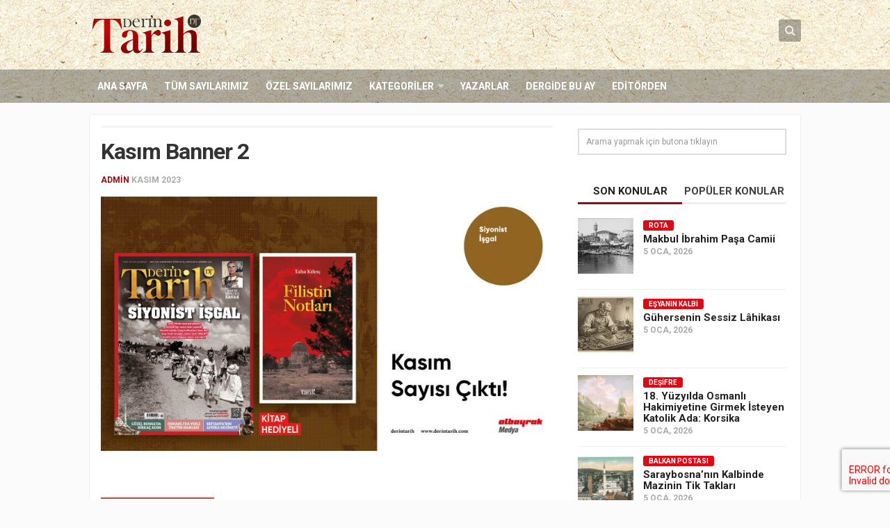

--- FILE ---
content_type: text/html; charset=UTF-8
request_url: https://www.derintarih.com/slide/kasim-banner2/
body_size: 14421
content:
<!DOCTYPE html> 
<html class="no-js" lang="tr">
<head>
<meta charset="UTF-8">
<meta name="viewport" content="width=device-width, initial-scale=1.0">
<link rel="profile" href="https://gmpg.org/xfn/11">
<link rel="pingback" href="https://www.derintarih.com/xmlrpc.php">
<meta name="google-site-verification" content="eLL1jT1VgOtk-Ex-VNRIGUP3nGOQm9XsMDOYYn_Z274" />
<title>Kasım Banner 2 &#8211; Derin Tarih</title>
<meta name='robots' content='max-image-preview:large' />
<style>img:is([sizes="auto" i], [sizes^="auto," i]) { contain-intrinsic-size: 3000px 1500px }</style>
<script>document.documentElement.className = document.documentElement.className.replace("no-js","js");</script>
<link rel="alternate" type="application/rss+xml" title="Derin Tarih &raquo; akışı" href="https://www.derintarih.com/feed/" />
<link rel="alternate" type="application/rss+xml" title="Derin Tarih &raquo; yorum akışı" href="https://www.derintarih.com/comments/feed/" />
<link href="//fonts.googleapis.com/css?family=Roboto:400,300italic,300,400italic,700&subset=latin,latin-ext" rel="stylesheet" type="text/css">
<link rel='stylesheet' id='wp-block-library-css' href='//www.derintarih.com/wp-content/cache/wpfc-minified/2blfjtfc/fa92u.css' type='text/css' media='all' />
<style id='classic-theme-styles-inline-css' type='text/css'>
/*! This file is auto-generated */
.wp-block-button__link{color:#fff;background-color:#32373c;border-radius:9999px;box-shadow:none;text-decoration:none;padding:calc(.667em + 2px) calc(1.333em + 2px);font-size:1.125em}.wp-block-file__button{background:#32373c;color:#fff;text-decoration:none}
</style>
<style id='global-styles-inline-css' type='text/css'>
:root{--wp--preset--aspect-ratio--square: 1;--wp--preset--aspect-ratio--4-3: 4/3;--wp--preset--aspect-ratio--3-4: 3/4;--wp--preset--aspect-ratio--3-2: 3/2;--wp--preset--aspect-ratio--2-3: 2/3;--wp--preset--aspect-ratio--16-9: 16/9;--wp--preset--aspect-ratio--9-16: 9/16;--wp--preset--color--black: #000000;--wp--preset--color--cyan-bluish-gray: #abb8c3;--wp--preset--color--white: #ffffff;--wp--preset--color--pale-pink: #f78da7;--wp--preset--color--vivid-red: #cf2e2e;--wp--preset--color--luminous-vivid-orange: #ff6900;--wp--preset--color--luminous-vivid-amber: #fcb900;--wp--preset--color--light-green-cyan: #7bdcb5;--wp--preset--color--vivid-green-cyan: #00d084;--wp--preset--color--pale-cyan-blue: #8ed1fc;--wp--preset--color--vivid-cyan-blue: #0693e3;--wp--preset--color--vivid-purple: #9b51e0;--wp--preset--gradient--vivid-cyan-blue-to-vivid-purple: linear-gradient(135deg,rgba(6,147,227,1) 0%,rgb(155,81,224) 100%);--wp--preset--gradient--light-green-cyan-to-vivid-green-cyan: linear-gradient(135deg,rgb(122,220,180) 0%,rgb(0,208,130) 100%);--wp--preset--gradient--luminous-vivid-amber-to-luminous-vivid-orange: linear-gradient(135deg,rgba(252,185,0,1) 0%,rgba(255,105,0,1) 100%);--wp--preset--gradient--luminous-vivid-orange-to-vivid-red: linear-gradient(135deg,rgba(255,105,0,1) 0%,rgb(207,46,46) 100%);--wp--preset--gradient--very-light-gray-to-cyan-bluish-gray: linear-gradient(135deg,rgb(238,238,238) 0%,rgb(169,184,195) 100%);--wp--preset--gradient--cool-to-warm-spectrum: linear-gradient(135deg,rgb(74,234,220) 0%,rgb(151,120,209) 20%,rgb(207,42,186) 40%,rgb(238,44,130) 60%,rgb(251,105,98) 80%,rgb(254,248,76) 100%);--wp--preset--gradient--blush-light-purple: linear-gradient(135deg,rgb(255,206,236) 0%,rgb(152,150,240) 100%);--wp--preset--gradient--blush-bordeaux: linear-gradient(135deg,rgb(254,205,165) 0%,rgb(254,45,45) 50%,rgb(107,0,62) 100%);--wp--preset--gradient--luminous-dusk: linear-gradient(135deg,rgb(255,203,112) 0%,rgb(199,81,192) 50%,rgb(65,88,208) 100%);--wp--preset--gradient--pale-ocean: linear-gradient(135deg,rgb(255,245,203) 0%,rgb(182,227,212) 50%,rgb(51,167,181) 100%);--wp--preset--gradient--electric-grass: linear-gradient(135deg,rgb(202,248,128) 0%,rgb(113,206,126) 100%);--wp--preset--gradient--midnight: linear-gradient(135deg,rgb(2,3,129) 0%,rgb(40,116,252) 100%);--wp--preset--font-size--small: 13px;--wp--preset--font-size--medium: 20px;--wp--preset--font-size--large: 36px;--wp--preset--font-size--x-large: 42px;--wp--preset--spacing--20: 0.44rem;--wp--preset--spacing--30: 0.67rem;--wp--preset--spacing--40: 1rem;--wp--preset--spacing--50: 1.5rem;--wp--preset--spacing--60: 2.25rem;--wp--preset--spacing--70: 3.38rem;--wp--preset--spacing--80: 5.06rem;--wp--preset--shadow--natural: 6px 6px 9px rgba(0, 0, 0, 0.2);--wp--preset--shadow--deep: 12px 12px 50px rgba(0, 0, 0, 0.4);--wp--preset--shadow--sharp: 6px 6px 0px rgba(0, 0, 0, 0.2);--wp--preset--shadow--outlined: 6px 6px 0px -3px rgba(255, 255, 255, 1), 6px 6px rgba(0, 0, 0, 1);--wp--preset--shadow--crisp: 6px 6px 0px rgba(0, 0, 0, 1);}:where(.is-layout-flex){gap: 0.5em;}:where(.is-layout-grid){gap: 0.5em;}body .is-layout-flex{display: flex;}.is-layout-flex{flex-wrap: wrap;align-items: center;}.is-layout-flex > :is(*, div){margin: 0;}body .is-layout-grid{display: grid;}.is-layout-grid > :is(*, div){margin: 0;}:where(.wp-block-columns.is-layout-flex){gap: 2em;}:where(.wp-block-columns.is-layout-grid){gap: 2em;}:where(.wp-block-post-template.is-layout-flex){gap: 1.25em;}:where(.wp-block-post-template.is-layout-grid){gap: 1.25em;}.has-black-color{color: var(--wp--preset--color--black) !important;}.has-cyan-bluish-gray-color{color: var(--wp--preset--color--cyan-bluish-gray) !important;}.has-white-color{color: var(--wp--preset--color--white) !important;}.has-pale-pink-color{color: var(--wp--preset--color--pale-pink) !important;}.has-vivid-red-color{color: var(--wp--preset--color--vivid-red) !important;}.has-luminous-vivid-orange-color{color: var(--wp--preset--color--luminous-vivid-orange) !important;}.has-luminous-vivid-amber-color{color: var(--wp--preset--color--luminous-vivid-amber) !important;}.has-light-green-cyan-color{color: var(--wp--preset--color--light-green-cyan) !important;}.has-vivid-green-cyan-color{color: var(--wp--preset--color--vivid-green-cyan) !important;}.has-pale-cyan-blue-color{color: var(--wp--preset--color--pale-cyan-blue) !important;}.has-vivid-cyan-blue-color{color: var(--wp--preset--color--vivid-cyan-blue) !important;}.has-vivid-purple-color{color: var(--wp--preset--color--vivid-purple) !important;}.has-black-background-color{background-color: var(--wp--preset--color--black) !important;}.has-cyan-bluish-gray-background-color{background-color: var(--wp--preset--color--cyan-bluish-gray) !important;}.has-white-background-color{background-color: var(--wp--preset--color--white) !important;}.has-pale-pink-background-color{background-color: var(--wp--preset--color--pale-pink) !important;}.has-vivid-red-background-color{background-color: var(--wp--preset--color--vivid-red) !important;}.has-luminous-vivid-orange-background-color{background-color: var(--wp--preset--color--luminous-vivid-orange) !important;}.has-luminous-vivid-amber-background-color{background-color: var(--wp--preset--color--luminous-vivid-amber) !important;}.has-light-green-cyan-background-color{background-color: var(--wp--preset--color--light-green-cyan) !important;}.has-vivid-green-cyan-background-color{background-color: var(--wp--preset--color--vivid-green-cyan) !important;}.has-pale-cyan-blue-background-color{background-color: var(--wp--preset--color--pale-cyan-blue) !important;}.has-vivid-cyan-blue-background-color{background-color: var(--wp--preset--color--vivid-cyan-blue) !important;}.has-vivid-purple-background-color{background-color: var(--wp--preset--color--vivid-purple) !important;}.has-black-border-color{border-color: var(--wp--preset--color--black) !important;}.has-cyan-bluish-gray-border-color{border-color: var(--wp--preset--color--cyan-bluish-gray) !important;}.has-white-border-color{border-color: var(--wp--preset--color--white) !important;}.has-pale-pink-border-color{border-color: var(--wp--preset--color--pale-pink) !important;}.has-vivid-red-border-color{border-color: var(--wp--preset--color--vivid-red) !important;}.has-luminous-vivid-orange-border-color{border-color: var(--wp--preset--color--luminous-vivid-orange) !important;}.has-luminous-vivid-amber-border-color{border-color: var(--wp--preset--color--luminous-vivid-amber) !important;}.has-light-green-cyan-border-color{border-color: var(--wp--preset--color--light-green-cyan) !important;}.has-vivid-green-cyan-border-color{border-color: var(--wp--preset--color--vivid-green-cyan) !important;}.has-pale-cyan-blue-border-color{border-color: var(--wp--preset--color--pale-cyan-blue) !important;}.has-vivid-cyan-blue-border-color{border-color: var(--wp--preset--color--vivid-cyan-blue) !important;}.has-vivid-purple-border-color{border-color: var(--wp--preset--color--vivid-purple) !important;}.has-vivid-cyan-blue-to-vivid-purple-gradient-background{background: var(--wp--preset--gradient--vivid-cyan-blue-to-vivid-purple) !important;}.has-light-green-cyan-to-vivid-green-cyan-gradient-background{background: var(--wp--preset--gradient--light-green-cyan-to-vivid-green-cyan) !important;}.has-luminous-vivid-amber-to-luminous-vivid-orange-gradient-background{background: var(--wp--preset--gradient--luminous-vivid-amber-to-luminous-vivid-orange) !important;}.has-luminous-vivid-orange-to-vivid-red-gradient-background{background: var(--wp--preset--gradient--luminous-vivid-orange-to-vivid-red) !important;}.has-very-light-gray-to-cyan-bluish-gray-gradient-background{background: var(--wp--preset--gradient--very-light-gray-to-cyan-bluish-gray) !important;}.has-cool-to-warm-spectrum-gradient-background{background: var(--wp--preset--gradient--cool-to-warm-spectrum) !important;}.has-blush-light-purple-gradient-background{background: var(--wp--preset--gradient--blush-light-purple) !important;}.has-blush-bordeaux-gradient-background{background: var(--wp--preset--gradient--blush-bordeaux) !important;}.has-luminous-dusk-gradient-background{background: var(--wp--preset--gradient--luminous-dusk) !important;}.has-pale-ocean-gradient-background{background: var(--wp--preset--gradient--pale-ocean) !important;}.has-electric-grass-gradient-background{background: var(--wp--preset--gradient--electric-grass) !important;}.has-midnight-gradient-background{background: var(--wp--preset--gradient--midnight) !important;}.has-small-font-size{font-size: var(--wp--preset--font-size--small) !important;}.has-medium-font-size{font-size: var(--wp--preset--font-size--medium) !important;}.has-large-font-size{font-size: var(--wp--preset--font-size--large) !important;}.has-x-large-font-size{font-size: var(--wp--preset--font-size--x-large) !important;}
:where(.wp-block-post-template.is-layout-flex){gap: 1.25em;}:where(.wp-block-post-template.is-layout-grid){gap: 1.25em;}
:where(.wp-block-columns.is-layout-flex){gap: 2em;}:where(.wp-block-columns.is-layout-grid){gap: 2em;}
:root :where(.wp-block-pullquote){font-size: 1.5em;line-height: 1.6;}
</style>
<link rel='stylesheet' id='contact-form-7-css' href='//www.derintarih.com/wp-content/cache/wpfc-minified/2hayf1i/fa92u.css' type='text/css' media='all' />
<link rel='stylesheet' id='responsive-lightbox-swipebox-css' href='//www.derintarih.com/wp-content/cache/wpfc-minified/9ho6r8hd/fa92u.css' type='text/css' media='all' />
<link rel='stylesheet' id='style-css' href='//www.derintarih.com/wp-content/cache/wpfc-minified/6xx4w8y4/fa92u.css' type='text/css' media='all' />
<link rel='stylesheet' id='responsive-css' href='//www.derintarih.com/wp-content/cache/wpfc-minified/pamrvni/fa92u.css' type='text/css' media='all' />
<link rel='stylesheet' id='custom-css' href='//www.derintarih.com/wp-content/cache/wpfc-minified/2e0235xg/fa92u.css' type='text/css' media='all' />
<link rel='stylesheet' id='owl-carousel-css' href='//www.derintarih.com/wp-content/cache/wpfc-minified/7ubfwzoi/fa92u.css' type='text/css' media='all' />
<link rel='stylesheet' id='owl-theme-css' href='//www.derintarih.com/wp-content/cache/wpfc-minified/8wqq3e5l/fa92u.css' type='text/css' media='all' />
<link rel='stylesheet' id='swiper-css' href='//www.derintarih.com/wp-content/cache/wpfc-minified/d7prlpai/fa92u.css' type='text/css' media='all' />
<link rel='stylesheet' id='font-awesome-css' href='//www.derintarih.com/wp-content/cache/wpfc-minified/8z3eopul/fa92u.css' type='text/css' media='all' />
<script type="text/javascript" src="https://www.derintarih.com/wp-includes/js/jquery/jquery.min.js?ver=3.7.1" id="jquery-core-js"></script>
<script type="text/javascript" src="https://www.derintarih.com/wp-includes/js/jquery/jquery-migrate.min.js?ver=3.4.1" id="jquery-migrate-js"></script>
<script type="text/javascript" src="https://www.derintarih.com/wp-content/plugins/responsive-lightbox/assets/dompurify/purify.min.js?ver=3.3.1" id="dompurify-js"></script>
<script type="text/javascript" id="responsive-lightbox-sanitizer-js-before">
/* <![CDATA[ */
window.RLG = window.RLG || {}; window.RLG.sanitizeAllowedHosts = ["youtube.com","www.youtube.com","youtu.be","vimeo.com","player.vimeo.com"];
/* ]]> */
</script>
<script type="text/javascript" src="https://www.derintarih.com/wp-content/plugins/responsive-lightbox/js/sanitizer.js?ver=2.6.1" id="responsive-lightbox-sanitizer-js"></script>
<script type="text/javascript" src="https://www.derintarih.com/wp-content/plugins/responsive-lightbox/assets/swipebox/jquery.swipebox.min.js?ver=1.5.2" id="responsive-lightbox-swipebox-js"></script>
<script type="text/javascript" src="https://www.derintarih.com/wp-includes/js/underscore.min.js?ver=1.13.7" id="underscore-js"></script>
<script type="text/javascript" src="https://www.derintarih.com/wp-content/plugins/responsive-lightbox/assets/infinitescroll/infinite-scroll.pkgd.min.js?ver=4.0.1" id="responsive-lightbox-infinite-scroll-js"></script>
<script type="text/javascript" id="responsive-lightbox-js-before">
/* <![CDATA[ */
var rlArgs = {"script":"swipebox","selector":"lightbox","customEvents":"","activeGalleries":true,"animation":true,"hideCloseButtonOnMobile":false,"removeBarsOnMobile":false,"hideBars":true,"hideBarsDelay":5000,"videoMaxWidth":1080,"useSVG":true,"loopAtEnd":false,"woocommerce_gallery":false,"ajaxurl":"https:\/\/www.derintarih.com\/wp-admin\/admin-ajax.php","nonce":"3b221e1a5f","preview":false,"postId":9958,"scriptExtension":false};
/* ]]> */
</script>
<script type="text/javascript" src="https://www.derintarih.com/wp-content/plugins/responsive-lightbox/js/front.js?ver=2.6.1" id="responsive-lightbox-js"></script>
<script type="text/javascript" src="https://www.derintarih.com/wp-content/themes/magaziner/js/jquery.flexslider.min.js?ver=6.7.4" id="flexslider-js"></script>
<script type="text/javascript" src="https://www.derintarih.com/wp-content/themes/magaziner/js/swiper.js?ver=6.7.4" id="swiper-js"></script>
<link rel="https://api.w.org/" href="https://www.derintarih.com/wp-json/" /><link rel="EditURI" type="application/rsd+xml" title="RSD" href="https://www.derintarih.com/xmlrpc.php?rsd" />
<meta name="generator" content="WordPress 6.7.4" />
<link rel="canonical" href="https://www.derintarih.com/slide/kasim-banner2/" />
<link rel='shortlink' href='https://www.derintarih.com/?p=9958' />
<link rel="alternate" title="oEmbed (JSON)" type="application/json+oembed" href="https://www.derintarih.com/wp-json/oembed/1.0/embed?url=https%3A%2F%2Fwww.derintarih.com%2Fslide%2Fkasim-banner2%2F" />
<link rel="alternate" title="oEmbed (XML)" type="text/xml+oembed" href="https://www.derintarih.com/wp-json/oembed/1.0/embed?url=https%3A%2F%2Fwww.derintarih.com%2Fslide%2Fkasim-banner2%2F&#038;format=xml" />
<link rel="shortcut icon" href="https://www.derintarih.com/wp-content/uploads/2015/12/favicon-1.png" />
<!--[if lt IE 9]>
<script src="https://www.derintarih.com/wp-content/themes/magaziner/js/ie/html5.js"></script>
<script src="https://www.derintarih.com/wp-content/themes/magaziner/js/ie/selectivizr.js"></script>
<![endif]-->
<link rel="icon" href="https://www.derintarih.com/wp-content/uploads/2015/12/favicon-150x150.png" sizes="32x32" />
<link rel="icon" href="https://www.derintarih.com/wp-content/uploads/2015/12/favicon-480x480.png" sizes="192x192" />
<link rel="apple-touch-icon" href="https://www.derintarih.com/wp-content/uploads/2015/12/favicon-480x480.png" />
<meta name="msapplication-TileImage" content="https://www.derintarih.com/wp-content/uploads/2015/12/favicon-480x480.png" />
<style type="text/css">
/* Dynamic CSS: For no styles in head, copy and put the css below in your custom.css or child theme's style.css, disable dynamic styles */
body { font-family: "Roboto", Arial, sans-serif; }
.boxed #wrapper, .container-inner { max-width: 1024px; }
.sidebar .widget { padding-left: 20px; padding-right: 20px; padding-top: 20px; }
.search-expand,
#nav-topbar.nav-container { background-color: #333333; }
@media only screen and (min-width: 720px) {
#nav-topbar .nav ul { background-color: #333333; }
}			
#header { background-color: #ffffff; }
#nav-footer.nav-container,
#footer-bottom #back-to-top { background-color: #606060; }
@media only screen and (min-width: 720px) {
#nav-footer .nav ul { background-color: #606060; }
}			
#footer-bottom { background-color: #404040; }
.site-title a img { max-height: 58px; }
</style>
<!-- Google Tag Manager -->
<script>(function(w,d,s,l,i){w[l]=w[l]||[];w[l].push({'gtm.start':
new Date().getTime(),event:'gtm.js'});var f=d.getElementsByTagName(s)[0],
j=d.createElement(s),dl=l!='dataLayer'?'&l='+l:'';j.async=true;j.src=
'https://www.googletagmanager.com/gtm.js?id='+i+dl;f.parentNode.insertBefore(j,f);
})(window,document,'script','dataLayer','GTM-WXRCSF7');</script>
<!-- End Google Tag Manager -->
</head>
<body class="slide-template-default single single-slide postid-9958 col-2cl full-width unknown">
<div id="wrapper">
<header id="header">
<div id="header-top">
<div class="container-inner group">
<section class="container" id="header-ads">
<div class="container-inner">
</div><!--/.container-inner-->
</section><!--/.container-->
<p class="site-title"><a href="https://www.derintarih.com/" rel="home"><img src="https://www.derintarih.com/wp-content/uploads/2018/05/derin-tarih-logo.png" alt="Derin Tarih"></a></p>
<div class="container">
<div class="container-inner">		
<div class="toggle-search"><i class="fa fa-search"></i></div>
<div class="search-expand">
<div class="search-expand-inner">
<form method="get" class="searchform themeform" action="https://www.derintarih.com/">
<div>
<input type="text" class="search" name="s" onblur="if(this.value=='')this.value='Arama yapmak için butona tıklayın';" onfocus="if(this.value=='Arama yapmak için butona tıklayın')this.value='';" value="Arama yapmak için butona tıklayın" />
</div>
</form>							</div>
</div>
</div><!--/.container-inner-->
</div><!--/.container-->
</div><!--/.container-->
</div><!--/#header-top-->
<div id="header-bottom">
<div class="container-inner group">
<nav class="nav-container group" id="nav-header">
<div class="nav-toggle"><i class="fa fa-bars"></i></div>
<div class="nav-text"><!-- put your mobile menu text here --></div>
<div class="nav-wrap container"><ul id="menu-header-menu" class="nav group"><li id="menu-item-20" class="menu-item menu-item-type-custom menu-item-object-custom menu-item-home menu-item-20"><a href="https://www.derintarih.com">Ana Sayfa</a></li>
<li id="menu-item-419" class="menu-item menu-item-type-custom menu-item-object-custom menu-item-419"><a href="/sayilar">Tüm Sayılarımız</a></li>
<li id="menu-item-403" class="menu-item menu-item-type-post_type menu-item-object-page menu-item-403"><a href="https://www.derintarih.com/ozel-sayilar/">Özel Sayılarımız</a></li>
<li id="menu-item-329" class="menu-item menu-item-type-custom menu-item-object-custom menu-item-has-children menu-item-329"><a>Kategoriler</a>
<ul class="sub-menu">
<li id="menu-item-9600" class="menu-item menu-item-type-taxonomy menu-item-object-category menu-item-9600"><a href="https://www.derintarih.com/kategori/dosya/">Dosya</a></li>
<li id="menu-item-331" class="menu-item menu-item-type-taxonomy menu-item-object-category menu-item-331"><a href="https://www.derintarih.com/kategori/ozel-dosya/">Özel Dosya</a></li>
<li id="menu-item-334" class="menu-item menu-item-type-taxonomy menu-item-object-category menu-item-334"><a href="https://www.derintarih.com/kategori/osmanli-tarihi/">Osmanlı Tarihi</a></li>
<li id="menu-item-337" class="menu-item menu-item-type-taxonomy menu-item-object-category menu-item-337"><a href="https://www.derintarih.com/kategori/selcuklu-tarihi/">Selçuklu Tarihi</a></li>
<li id="menu-item-333" class="menu-item menu-item-type-taxonomy menu-item-object-category menu-item-333"><a href="https://www.derintarih.com/kategori/islam-tarihi/">İslam Tarihi</a></li>
<li id="menu-item-420" class="menu-item menu-item-type-taxonomy menu-item-object-category menu-item-420"><a href="https://www.derintarih.com/kategori/avrupa-tarihi/">Avrupa Tarihi</a></li>
<li id="menu-item-9595" class="menu-item menu-item-type-taxonomy menu-item-object-category menu-item-9595"><a href="https://www.derintarih.com/kategori/dinler-tarihi/">Dinler Tarihi</a></li>
<li id="menu-item-332" class="menu-item menu-item-type-taxonomy menu-item-object-category menu-item-332"><a href="https://www.derintarih.com/kategori/soylesi/">Söyleşi</a></li>
<li id="menu-item-9588" class="menu-item menu-item-type-taxonomy menu-item-object-category menu-item-9588"><a href="https://www.derintarih.com/kategori/desifre/">Deşifre</a></li>
<li id="menu-item-9589" class="menu-item menu-item-type-taxonomy menu-item-object-category menu-item-9589"><a href="https://www.derintarih.com/kategori/kesifler/">Keşifler</a></li>
<li id="menu-item-9591" class="menu-item menu-item-type-taxonomy menu-item-object-category menu-item-9591"><a href="https://www.derintarih.com/kategori/izdusum/">İzdüşüm</a></li>
<li id="menu-item-9590" class="menu-item menu-item-type-taxonomy menu-item-object-category menu-item-9590"><a href="https://www.derintarih.com/kategori/mercek/">Mercek</a></li>
<li id="menu-item-9599" class="menu-item menu-item-type-taxonomy menu-item-object-category menu-item-9599"><a href="https://www.derintarih.com/kategori/kitaplar-arasinda/">Kitaplar Arasında</a></li>
<li id="menu-item-9592" class="menu-item menu-item-type-taxonomy menu-item-object-category menu-item-9592"><a href="https://www.derintarih.com/kategori/tarihin-taniklari/">Tarihin Tanıkları</a></li>
<li id="menu-item-9598" class="menu-item menu-item-type-taxonomy menu-item-object-category menu-item-9598"><a href="https://www.derintarih.com/kategori/hint-alt-kitasi/">Hint Alt Kıtası</a></li>
<li id="menu-item-9593" class="menu-item menu-item-type-taxonomy menu-item-object-category menu-item-9593"><a href="https://www.derintarih.com/kategori/1-kitap-1-yazar/">1 Kitap 1 Yazar</a></li>
<li id="menu-item-9596" class="menu-item menu-item-type-taxonomy menu-item-object-category menu-item-9596"><a href="https://www.derintarih.com/kategori/dogudan-batiya/">Doğu&#8217;dan Batı&#8217;ya</a></li>
<li id="menu-item-9597" class="menu-item menu-item-type-taxonomy menu-item-object-category menu-item-9597"><a href="https://www.derintarih.com/kategori/mechul-meshurlar/">Meçhûl Meşhurlar</a></li>
<li id="menu-item-9594" class="menu-item menu-item-type-taxonomy menu-item-object-category menu-item-9594"><a href="https://www.derintarih.com/kategori/tarih-sasirtir/">Tarih Şaşırtır</a></li>
</ul>
</li>
<li id="menu-item-311" class="menu-item menu-item-type-custom menu-item-object-custom menu-item-311"><a href="/yazarlar">Yazarlar</a></li>
<li id="menu-item-569" class="menu-item menu-item-type-custom menu-item-object-custom menu-item-569"><a href="/sayilar/1400-yilinda-uhud-savasi/">Dergide Bu Ay</a></li>
<li id="menu-item-568" class="menu-item menu-item-type-taxonomy menu-item-object-category menu-item-568"><a href="https://www.derintarih.com/kategori/editorden/">Editörden</a></li>
</ul></div>
</nav><!--/#nav-header-->
</div><!--/.container-->
</div><!--/#header-bottom-->
</header><!--/#header-->
<div class="container" id="page">
<div class="container-inner">
<div class="main">
<div class="main-inner group">
<section class="content">
<div class="pad group">
<div class="page-title group">
<ul class="meta-single group">
<li class="category"></li>
</ul>
</div>		
<article class="post-9958 slide type-slide status-publish has-post-thumbnail hentry">	
<h1 class="post-title">Kasım Banner 2</h1>
<p class="post-byline"> <a href="https://www.derintarih.com/yazar/admin/" title="admin tarafından yazılan yazılar" rel="author">admin</a> <span class="date">Kasım 2023</span></p>
<img width="800" height="450" src="https://www.derintarih.com/wp-content/uploads/2023/11/ALBAYRAK-BANNER-DT8-1-800x450.jpg" class="attachment-thumb-large size-thumb-large wp-post-image" alt="" decoding="async" fetchpriority="high" srcset="https://www.derintarih.com/wp-content/uploads/2023/11/ALBAYRAK-BANNER-DT8-1-800x450.jpg 800w, https://www.derintarih.com/wp-content/uploads/2023/11/ALBAYRAK-BANNER-DT8-1-300x169.jpg 300w, https://www.derintarih.com/wp-content/uploads/2023/11/ALBAYRAK-BANNER-DT8-1-1024x576.jpg 1024w, https://www.derintarih.com/wp-content/uploads/2023/11/ALBAYRAK-BANNER-DT8-1-768x432.jpg 768w, https://www.derintarih.com/wp-content/uploads/2023/11/ALBAYRAK-BANNER-DT8-1-1536x864.jpg 1536w, https://www.derintarih.com/wp-content/uploads/2023/11/ALBAYRAK-BANNER-DT8-1-400x225.jpg 400w, https://www.derintarih.com/wp-content/uploads/2023/11/ALBAYRAK-BANNER-DT8-1.jpg 1600w" sizes="(max-width: 800px) 100vw, 800px" />					
<div class="clear"></div>
<div class="entry">	
<div class="entry-inner">
</div>
<div class="clear"></div>				
</div><!--/.entry-->
</article><!--/.post-->				
<div class="sharrre-container group">
<div id="twitter" data-url="https://www.derintarih.com/slide/kasim-banner2/" data-text="Kasım Banner 2" data-title="Tweet"></div>
<div id="facebook" data-url="https://www.derintarih.com/slide/kasim-banner2/" data-text="Kasım Banner 2" data-title="Like"></div>
<div id="googleplus" data-url="https://www.derintarih.com/slide/kasim-banner2/" data-text="Kasım Banner 2" data-title="+1"></div>
<div id="pinterest" data-url="https://www.derintarih.com/slide/kasim-banner2/" data-text="Kasım Banner 2" data-title="Pin It"></div>
</div><!--/.sharrre-container-->
<script type="text/javascript">
jQuery(document).ready(function(){
jQuery('#twitter').sharrre({
share: {
twitter: true
},
template: '<a class="box group" href="#"><div class="count" href="#">+</div><div class="share"><i class="fa fa-twitter"></i></div></a>',
enableHover: false,
enableTracking: false,
buttons: { twitter: {via: ''}},
click: function(api, options){
api.simulateClick();
api.openPopup('twitter');
}
});
jQuery('#facebook').sharrre({
share: {
facebook: true
},
template: '<a class="box group" href="#"><div class="count" href="#">{total}</div><div class="share"><i class="fa fa-facebook-square"></i></div></a>',
enableHover: false,
enableTracking: true,
click: function(api, options){
api.simulateClick();
api.openPopup('facebook');
}
});
jQuery('#googleplus').sharrre({
share: {
googlePlus: true
},
template: '<a class="box group" href="#"><div class="count" href="#">{total}</div><div class="share"><i class="fa fa-google-plus-square"></i></div></a>',
enableHover: false,
enableTracking: true,
urlCurl: 'https://www.derintarih.com/wp-content/themes/magaziner/js/sharrre.php',
click: function(api, options){
api.simulateClick();
api.openPopup('googlePlus');
}
});
jQuery('#pinterest').sharrre({
share: {
pinterest: true
},
template: '<a class="box group" href="#" rel="nofollow"><div class="count" href="#">{total}</div><div class="share"><i class="fa fa-pinterest"></i></div></a>',
enableHover: false,
enableTracking: true,
buttons: {
pinterest: {
description: 'Kasım Banner 2',media: 'https://www.derintarih.com/wp-content/uploads/2023/11/ALBAYRAK-BANNER-DT8-1.jpg'				}
},
click: function(api, options){
api.simulateClick();
api.openPopup('pinterest');
}
});
});
</script>		
<ul class="post-nav group">
<li class="next"><a href="https://www.derintarih.com/slide/aralik-banner-1-6/" rel="next"><i class="fa fa-chevron-right"></i><strong>Sonraki konu</strong> <span>Aralık Banner 1</span></a></li>
<li class="previous"><a href="https://www.derintarih.com/slide/kasim-banner-1-6/" rel="prev"><i class="fa fa-chevron-left"></i><strong>Önceki konu</strong> <span>Kasım Banner 1</span></a></li>
</ul>
<h4 class="heading">
<i class="fa fa-hand-o-right"></i>Benzer konular</h4>
<ul class="related-posts group">
<li class="related post-hover">
<article class="post-5707 post type-post status-publish format-standard has-post-thumbnail hentry category-dinler-tarihi tag-agostingo tag-ispanyol tag-lizbon-universitesi tag-portekiz tag-yahudi tag-yosef-nasi">
<div class="post-thumbnail">
<a href="https://www.derintarih.com/dinler-tarihi/kanuniden-yahudiler-icin-filistinde-toprak-istemisti/" title="Kanuni’den Yahudiler İçin Filistin’de Toprak İstemişti">
<img width="400" height="225" src="https://www.derintarih.com/wp-content/uploads/2020/03/SMAL-TAPNAR2-400x225.jpg" class="attachment-thumb-medium size-thumb-medium wp-post-image" alt="" decoding="async" loading="lazy" srcset="https://www.derintarih.com/wp-content/uploads/2020/03/SMAL-TAPNAR2-400x225.jpg 400w, https://www.derintarih.com/wp-content/uploads/2020/03/SMAL-TAPNAR2-800x450.jpg 800w" sizes="auto, (max-width: 400px) 100vw, 400px" />																								</a>
</div><!--/.post-thumbnail-->
<div class="related-inner">
<h4 class="post-title">
<a href="https://www.derintarih.com/dinler-tarihi/kanuniden-yahudiler-icin-filistinde-toprak-istemisti/" rel="bookmark" title="Kanuni’den Yahudiler İçin Filistin’de Toprak İstemişti">Kanuni’den Yahudiler İçin Filistin’de Toprak İstemişti</a>
</h4><!--/.post-title-->
<div class="post-meta group">
<p class="post-date">2 Mar, 2020</p>
</div><!--/.post-meta-->
</div><!--/.related-inner-->
</article>
</li><!--/.related-->
<li class="related post-hover">
<article class="post-10352 post type-post status-publish format-standard has-post-thumbnail hentry category-dosya">
<div class="post-thumbnail">
<a href="https://www.derintarih.com/dosya/10352/" title="Türklüğün “Altın Kitabı”nda İktisadî Hayata Dair İzler">
<img width="400" height="225" src="https://www.derintarih.com/wp-content/uploads/2024/04/AHMET-GUNSEN-400x225.jpg" class="attachment-thumb-medium size-thumb-medium wp-post-image" alt="" decoding="async" loading="lazy" srcset="https://www.derintarih.com/wp-content/uploads/2024/04/AHMET-GUNSEN-400x225.jpg 400w, https://www.derintarih.com/wp-content/uploads/2024/04/AHMET-GUNSEN-800x450.jpg 800w" sizes="auto, (max-width: 400px) 100vw, 400px" />																								</a>
</div><!--/.post-thumbnail-->
<div class="related-inner">
<h4 class="post-title">
<a href="https://www.derintarih.com/dosya/10352/" rel="bookmark" title="Türklüğün “Altın Kitabı”nda İktisadî Hayata Dair İzler">Türklüğün “Altın Kitabı”nda İktisadî Hayata Dair İzler</a>
</h4><!--/.post-title-->
<div class="post-meta group">
<p class="post-date">4 Nis, 2024</p>
</div><!--/.post-meta-->
</div><!--/.related-inner-->
</article>
</li><!--/.related-->
<li class="related post-hover">
<article class="post-7191 post type-post status-publish format-standard has-post-thumbnail hentry category-editorden tag-abd tag-ermeni-soykirimi tag-fransa tag-joe-biden tag-mescid-i-aksa tag-propagandist">
<div class="post-thumbnail">
<a href="https://www.derintarih.com/editorden/tarihi-somurmek/" title="Tarihi Sömürmek">
<img width="400" height="225" src="https://www.derintarih.com/wp-content/uploads/2021/06/KAPAGIDIR-1-400x225.jpg" class="attachment-thumb-medium size-thumb-medium wp-post-image" alt="" decoding="async" loading="lazy" srcset="https://www.derintarih.com/wp-content/uploads/2021/06/KAPAGIDIR-1-400x225.jpg 400w, https://www.derintarih.com/wp-content/uploads/2021/06/KAPAGIDIR-1-800x450.jpg 800w" sizes="auto, (max-width: 400px) 100vw, 400px" />																								</a>
</div><!--/.post-thumbnail-->
<div class="related-inner">
<h4 class="post-title">
<a href="https://www.derintarih.com/editorden/tarihi-somurmek/" rel="bookmark" title="Tarihi Sömürmek">Tarihi Sömürmek</a>
</h4><!--/.post-title-->
<div class="post-meta group">
<p class="post-date">4 Haz, 2021</p>
</div><!--/.post-meta-->
</div><!--/.related-inner-->
</article>
</li><!--/.related-->
</ul><!--/.post-related-->
<section id="comments" class="themeform">
<!-- comments closed, no comments -->
</section><!--/#comments-->		
</div><!--/.pad-->
</section><!--/.content-->
<div class="sidebar s1">
<a class="sidebar-toggle" title="Kenarı genişlet"><i class="fa icon-sidebar-toggle"></i></a>
<div class="sidebar-content">
<div id="search-2" class="widget widget_search"><form method="get" class="searchform themeform" action="https://www.derintarih.com/">
<div>
<input type="text" class="search" name="s" onblur="if(this.value=='')this.value='Arama yapmak için butona tıklayın';" onfocus="if(this.value=='Arama yapmak için butona tıklayın')this.value='';" value="Arama yapmak için butona tıklayın" />
</div>
</form></div><div id="alxtabs-2" class="widget widget_alx_tabs">
<ul class="alx-tabs-nav group tab-count-2"><li class="alx-tab tab-recent"><a href="#tab-recent" title="Son Konular"><i class="fa fa-clock-o"></i><span>Son Konular</span></a></li><li class="alx-tab tab-popular"><a href="#tab-popular" title="Popüler Konular"><i class="fa fa-star"></i><span>Popüler Konular</span></a></li></ul>
<div class="alx-tabs-container">
<ul id="tab-recent" class="alx-tab group thumbs-enabled">
<li>
<div class="tab-item-thumbnail">
<a href="https://www.derintarih.com/rota/makbul-ibrahim-pasa-camii/" title="Makbul İbrahim Paşa Camii">
<img width="150" height="150" src="https://www.derintarih.com/wp-content/uploads/2026/01/CANAN-AYTAS-150x150.jpg" class="attachment-thumb-small size-thumb-small wp-post-image" alt="" decoding="async" loading="lazy" srcset="https://www.derintarih.com/wp-content/uploads/2026/01/CANAN-AYTAS-150x150.jpg 150w, https://www.derintarih.com/wp-content/uploads/2026/01/CANAN-AYTAS-480x480.jpg 480w" sizes="auto, (max-width: 150px) 100vw, 150px" />																																		</a>
</div>
<div class="tab-item-inner group">
<p class="tab-item-category"><a href="https://www.derintarih.com/kategori/rota/" rel="category tag">Rota</a></p>						<p class="tab-item-title"><a href="https://www.derintarih.com/rota/makbul-ibrahim-pasa-camii/" rel="bookmark" title="Makbul İbrahim Paşa Camii">Makbul İbrahim Paşa Camii</a></p>
<p class="tab-item-date">5 Oca, 2026</p>					</div>
</li>
<li>
<div class="tab-item-thumbnail">
<a href="https://www.derintarih.com/esyanin-kalbi/guhersenin-sessiz-lahikasi/" title="Gühersenin Sessiz Lâhikası">
<img width="150" height="150" src="https://www.derintarih.com/wp-content/uploads/2026/01/SEYMA-USTUN-150x150.png" class="attachment-thumb-small size-thumb-small wp-post-image" alt="" decoding="async" loading="lazy" srcset="https://www.derintarih.com/wp-content/uploads/2026/01/SEYMA-USTUN-150x150.png 150w, https://www.derintarih.com/wp-content/uploads/2026/01/SEYMA-USTUN-480x480.png 480w" sizes="auto, (max-width: 150px) 100vw, 150px" />																																		</a>
</div>
<div class="tab-item-inner group">
<p class="tab-item-category"><a href="https://www.derintarih.com/kategori/esyanin-kalbi/" rel="category tag">Eşyanın Kalbi</a></p>						<p class="tab-item-title"><a href="https://www.derintarih.com/esyanin-kalbi/guhersenin-sessiz-lahikasi/" rel="bookmark" title="Gühersenin Sessiz Lâhikası">Gühersenin Sessiz Lâhikası</a></p>
<p class="tab-item-date">5 Oca, 2026</p>					</div>
</li>
<li>
<div class="tab-item-thumbnail">
<a href="https://www.derintarih.com/desifre/18-yuzyilda-osmanli-hakimiyetine-girmek-isteyen-katolik-ada-korsika/" title="18. Yüzyılda Osmanlı Hakimiyetine Girmek İsteyen Katolik Ada: Korsika">
<img width="150" height="150" src="https://www.derintarih.com/wp-content/uploads/2026/01/ALI-YEKTA-BEY-150x150.jpg" class="attachment-thumb-small size-thumb-small wp-post-image" alt="" decoding="async" loading="lazy" srcset="https://www.derintarih.com/wp-content/uploads/2026/01/ALI-YEKTA-BEY-150x150.jpg 150w, https://www.derintarih.com/wp-content/uploads/2026/01/ALI-YEKTA-BEY-480x480.jpg 480w" sizes="auto, (max-width: 150px) 100vw, 150px" />																																		</a>
</div>
<div class="tab-item-inner group">
<p class="tab-item-category"><a href="https://www.derintarih.com/kategori/desifre/" rel="category tag">Deşifre</a></p>						<p class="tab-item-title"><a href="https://www.derintarih.com/desifre/18-yuzyilda-osmanli-hakimiyetine-girmek-isteyen-katolik-ada-korsika/" rel="bookmark" title="18. Yüzyılda Osmanlı Hakimiyetine Girmek İsteyen Katolik Ada: Korsika">18. Yüzyılda Osmanlı Hakimiyetine Girmek İsteyen Katolik Ada: Korsika</a></p>
<p class="tab-item-date">5 Oca, 2026</p>					</div>
</li>
<li>
<div class="tab-item-thumbnail">
<a href="https://www.derintarih.com/balkan-postasi/saraybosnanin-kalbinde-mazinin-tik-taklari/" title="Saraybosna’nın Kalbinde Mazinin Tik Takları">
<img width="150" height="150" src="https://www.derintarih.com/wp-content/uploads/2026/01/AYHAN-DEMIR-150x150.jpg" class="attachment-thumb-small size-thumb-small wp-post-image" alt="" decoding="async" loading="lazy" srcset="https://www.derintarih.com/wp-content/uploads/2026/01/AYHAN-DEMIR-150x150.jpg 150w, https://www.derintarih.com/wp-content/uploads/2026/01/AYHAN-DEMIR-480x480.jpg 480w" sizes="auto, (max-width: 150px) 100vw, 150px" />																																		</a>
</div>
<div class="tab-item-inner group">
<p class="tab-item-category"><a href="https://www.derintarih.com/kategori/balkan-postasi/" rel="category tag">Balkan Postası</a></p>						<p class="tab-item-title"><a href="https://www.derintarih.com/balkan-postasi/saraybosnanin-kalbinde-mazinin-tik-taklari/" rel="bookmark" title="Saraybosna’nın Kalbinde Mazinin Tik Takları">Saraybosna’nın Kalbinde Mazinin Tik Takları</a></p>
<p class="tab-item-date">5 Oca, 2026</p>					</div>
</li>
<li>
<div class="tab-item-thumbnail">
<a href="https://www.derintarih.com/hint-alt-kitasi/1813-imtiyaz-sozlesmesiyle-hindistanin-kapilari-misyonerlere-acildi/" title="1813 İmtiyaz Sözleşmesiyle Hindistan’ın Kapıları Misyonerlere Açıldı">
<img width="150" height="150" src="https://www.derintarih.com/wp-content/uploads/2026/01/DENIZ-CIKILI-150x150.png" class="attachment-thumb-small size-thumb-small wp-post-image" alt="" decoding="async" loading="lazy" srcset="https://www.derintarih.com/wp-content/uploads/2026/01/DENIZ-CIKILI-150x150.png 150w, https://www.derintarih.com/wp-content/uploads/2026/01/DENIZ-CIKILI-480x480.png 480w" sizes="auto, (max-width: 150px) 100vw, 150px" />																																		</a>
</div>
<div class="tab-item-inner group">
<p class="tab-item-category"><a href="https://www.derintarih.com/kategori/hint-alt-kitasi/" rel="category tag">Hint Alt Kıtası</a></p>						<p class="tab-item-title"><a href="https://www.derintarih.com/hint-alt-kitasi/1813-imtiyaz-sozlesmesiyle-hindistanin-kapilari-misyonerlere-acildi/" rel="bookmark" title="1813 İmtiyaz Sözleşmesiyle Hindistan’ın Kapıları Misyonerlere Açıldı">1813 İmtiyaz Sözleşmesiyle Hindistan’ın Kapıları Misyonerlere Açıldı</a></p>
<p class="tab-item-date">5 Oca, 2026</p>					</div>
</li>
</ul><!--/.alx-tab-->
<ul id="tab-popular" class="alx-tab group thumbs-enabled">
<li>
<div class="tab-item-thumbnail">
<a href="https://www.derintarih.com/kapak-dosyasi/dost-muyuz-dusman-mi-kararsiz-kardesler/" title="Dost Muyuz, Düşman Mı? Kararsız Kardeşler">
<img width="150" height="150" src="https://www.derintarih.com/wp-content/uploads/2016/12/img616-150x150.jpg" class="attachment-thumb-small size-thumb-small wp-post-image" alt="" decoding="async" loading="lazy" srcset="https://www.derintarih.com/wp-content/uploads/2016/12/img616-150x150.jpg 150w, https://www.derintarih.com/wp-content/uploads/2016/12/img616-480x480.jpg 480w" sizes="auto, (max-width: 150px) 100vw, 150px" />																																		</a>
</div>
<div class="tab-item-inner group">
<p class="tab-item-category"><a href="https://www.derintarih.com/kategori/kapak-dosyasi/" rel="category tag">Kapak Dosyası</a></p>						<p class="tab-item-title"><a href="https://www.derintarih.com/kapak-dosyasi/dost-muyuz-dusman-mi-kararsiz-kardesler/" rel="bookmark" title="Dost Muyuz, Düşman Mı? Kararsız Kardeşler">Dost Muyuz, Düşman Mı? Kararsız Kardeşler</a></p>
<p class="tab-item-date">1 Oca, 2007</p>					</div>
</li>
<li>
<div class="tab-item-thumbnail">
<a href="https://www.derintarih.com/ozel-dosya/esedin-derin-devleti-sebbiha/" title="Esed&#8217;in Derin Devleti Şebbiha">
<img width="150" height="150" src="https://www.derintarih.com/wp-content/uploads/2016/02/gorsel-150x150.png" class="attachment-thumb-small size-thumb-small wp-post-image" alt="" decoding="async" loading="lazy" srcset="https://www.derintarih.com/wp-content/uploads/2016/02/gorsel-150x150.png 150w, https://www.derintarih.com/wp-content/uploads/2016/02/gorsel-480x480.png 480w" sizes="auto, (max-width: 150px) 100vw, 150px" />																																		</a>
</div>
<div class="tab-item-inner group">
<p class="tab-item-category"><a href="https://www.derintarih.com/kategori/ozel-dosya/" rel="category tag">Özel Dosya</a></p>						<p class="tab-item-title"><a href="https://www.derintarih.com/ozel-dosya/esedin-derin-devleti-sebbiha/" rel="bookmark" title="Esed&#8217;in Derin Devleti Şebbiha">Esed&#8217;in Derin Devleti Şebbiha</a></p>
<p class="tab-item-date">1 Tem, 2012</p>					</div>
</li>
<li>
<div class="tab-item-thumbnail">
<a href="https://www.derintarih.com/desifre/kades-rezaleti-hic-unutulur-mu/" title="Kadeş Rezaleti Hiç Unutulur Mu?">
<img width="150" height="150" src="https://www.derintarih.com/wp-content/uploads/2014/03/11-1-150x150.jpg" class="attachment-thumb-small size-thumb-small wp-post-image" alt="" decoding="async" loading="lazy" srcset="https://www.derintarih.com/wp-content/uploads/2014/03/11-1-150x150.jpg 150w, https://www.derintarih.com/wp-content/uploads/2014/03/11-1-480x480.jpg 480w" sizes="auto, (max-width: 150px) 100vw, 150px" />																																		</a>
</div>
<div class="tab-item-inner group">
<p class="tab-item-category"><a href="https://www.derintarih.com/kategori/desifre/" rel="category tag">Deşifre</a></p>						<p class="tab-item-title"><a href="https://www.derintarih.com/desifre/kades-rezaleti-hic-unutulur-mu/" rel="bookmark" title="Kadeş Rezaleti Hiç Unutulur Mu?">Kadeş Rezaleti Hiç Unutulur Mu?</a></p>
<p class="tab-item-date">1 Mar, 2014</p>					</div>
</li>
<li>
<div class="tab-item-thumbnail">
<a href="https://www.derintarih.com/osmanli-tarihi/kanatli-osmanlilar-geliyor/" title="Kanatlı osmanlılar geliyor">
<img width="150" height="150" src="https://www.derintarih.com/wp-content/uploads/2015/12/img496-150x150.jpg" class="attachment-thumb-small size-thumb-small wp-post-image" alt="" decoding="async" loading="lazy" srcset="https://www.derintarih.com/wp-content/uploads/2015/12/img496-150x150.jpg 150w, https://www.derintarih.com/wp-content/uploads/2015/12/img496-480x480.jpg 480w" sizes="auto, (max-width: 150px) 100vw, 150px" />																																		</a>
</div>
<div class="tab-item-inner group">
<p class="tab-item-category"><a href="https://www.derintarih.com/kategori/osmanli-tarihi/" rel="category tag">Osmanlı Tarihi</a></p>						<p class="tab-item-title"><a href="https://www.derintarih.com/osmanli-tarihi/kanatli-osmanlilar-geliyor/" rel="bookmark" title="Kanatlı osmanlılar geliyor">Kanatlı osmanlılar geliyor</a></p>
<p class="tab-item-date">1 Ara, 2015</p>					</div>
</li>
<li>
<div class="tab-item-thumbnail">
<a href="https://www.derintarih.com/esyanin-kalbi/devranin-miyanini-kusatan-mesin-patika/" title="Devranın miyanını kuşatan meşin patika">
<img width="150" height="150" src="https://www.derintarih.com/wp-content/uploads/2015/12/img355-150x150.jpg" class="attachment-thumb-small size-thumb-small wp-post-image" alt="" decoding="async" loading="lazy" srcset="https://www.derintarih.com/wp-content/uploads/2015/12/img355-150x150.jpg 150w, https://www.derintarih.com/wp-content/uploads/2015/12/img355-480x480.jpg 480w" sizes="auto, (max-width: 150px) 100vw, 150px" />																																		</a>
</div>
<div class="tab-item-inner group">
<p class="tab-item-category"><a href="https://www.derintarih.com/kategori/esyanin-kalbi/" rel="category tag">Eşyanın Kalbi</a></p>						<p class="tab-item-title"><a href="https://www.derintarih.com/esyanin-kalbi/devranin-miyanini-kusatan-mesin-patika/" rel="bookmark" title="Devranın miyanını kuşatan meşin patika">Devranın miyanını kuşatan meşin patika</a></p>
<p class="tab-item-date">1 Ara, 2015</p>					</div>
</li>
</ul><!--/.alx-tab-->
</div>
</div>
<div id="text-2" class="widget widget_text"><h3 class="group"><span>X&#8217;te Derin Tarih</span></h3>			<div class="textwidget"><div class="twitter-box">
<a class="twitter-timeline" href="https://twitter.com/derintarih" data-chrome="transparent" data-widget-id="494871311722614784" lang="tr" height="480">@derintarih kullanıcısından Tweetler</a>
<script>!function (d, s, id) { var js, fjs = d.getElementsByTagName(s)[4], p = /^http:/.test(d.location) ? 'http' : 'https'; if (!d.getElementById(id)) { js = d.createElement(s); js.id = id; js.src = p + "://platform.twitter.com/widgets.js"; fjs.parentNode.insertBefore(js, fjs); } }(document, "script", "twitter-wjs");</script>
</div></div>
</div>			
</div><!--/.sidebar-content-->
</div><!--/.sidebar-->
				</div><!--/.main-inner-->
</div><!--/.main-->			
</div><!--/.container-inner-->
</div><!--/.container-->
<footer id="footer">
<section class="company brand-signatures">
<div class="container">
<ul class="top">
<li>
<a target="_blank" href="https://www.albayrakmedya.com/" title="Albayrak Medya" class="albayrak"><img src="https://www.cins.com.tr/wp-content/uploads/2016/11/albayrak.png"/></a>
</li>
<li>
<a target="_blank" href="https://www.yenisafak.com/" title="Yeni Şafak" class="yenisafak"><img src="https://www.albayrakmedya.com/footer-logo/yenisafak.png"/></a>
</li>
<li>
<a target="_blank" href="https://tvnet.tv.tr/" title="Tvnet" class="tvnet"><img src="https://www.albayrakmedya.com/footer-logo/tvnet.png"/></a>
</li>
<li>
<a target="_blank" href="https://www.gzt.com/" title="Gzt" class="gzt"><img src="https://www.albayrakmedya.com/footer-logo/gzt.png"/></a>
</li>
<li><a target="_blank" href="https://www.gzt.com/lokma" title="Yemek Tarifleri" class="lokma"><img src="https://www.albayrakmedya.com/footer-logo/lokma.png"/></a>
</li>
<li><a target="_blank" href="https://www.gzt.com/mecra" title="Mecra" class="mecra"><img src="https://www.albayrakmedya.com/footer-logo/mecra.png"/></a>
</li>
<li><a target="_blank" href="https://www.gzt.com/mzt" title="MZT" class="mzt"><img src="https://www.albayrakmedya.com/footer-logo/mzt.png"/></a>
</li>
<li><a target="_blank" href="https://www.gazetemanset.com/" title="Gazete Manşet" class="gazetemanset"><img src="https://www.albayrakmedya.com/footer-logo/gazetemanset.png"/></a>
</li>
</ul>
<ul class="bottom">
<li><a target="_blank" href="https://derintarih.com/" title="Derin Tarih" class="derintarih"><img src="https://www.albayrakmedya.com/footer-logo/derintarih.png"/></a>
</li>
<li><a target="_blank" href="https://www.lokmadergisi.com/" title="Lokma Dergisi" class="lokmadergisi"><img src="https://www.albayrakmedya.com/footer-logo/lokma.png"/></a>
</li>
<li><a target="_blank" href="https://www.nihayet.com/" title="Nihayet Dergi" class="nihayet"><img src="https://www.albayrakmedya.com/footer-logo/nihayet.png"/></a>
</li>
<li><a target="_blank" href="https://www.zraporu.com/" title="Z Raporu" class="zraporu"><img src="https://www.albayrakmedya.com/footer-logo/zraporu.png"/></a>
</li>
<li><a target="_blank" href="https://www.cins.com.tr/" title="Cins Dergi" class="cins"><img src="https://www.albayrakmedya.com/footer-logo/cins.png"/></a>
</li>
<li><a target="_blank" href="https://www.gercekhayat.com.tr/" title="Gerçek Hayat" class="gercekhayat"><img src="https://www.albayrakmedya.com/footer-logo/gercekhayat.png"/></a>
</li>
<li><a target="_blank" href="https://www.bilgecocuk.com/" title="Bilge Çocuk" class="bilgecocuk"><img src="https://www.albayrakmedya.com/footer-logo/bilgecocuk.png"/></a>
</li>
<li><a target="_blank" href="https://www.bilgeminikdergi.com/" title="Bilge Minik" class="bilgeminik"><img src="https://www.albayrakmedya.com/footer-logo/bilgeminik.png"/></a>
</li>
<li><a target="_blank" href="https://www.kirmizibeyaz.com/" title="Kırmızı Beyaz" class="kirmizibeyaz"><img src="https://www.albayrakmedya.com/footer-logo/kirmizibeyaz.png"/></a>
</li>
<li><a target="_blank" href="https://www.dergilik.com/skyroad-dergi" title="Skyroad" class="skyroad"><img src="https://www.albayrakmedya.com/footer-logo/skyroad.png"/></a>
</li>
<li><a target="_blank" href="https://www.dergilik.com/" title="Dergilik" class="dergilik"><img src="https://www.albayrakmedya.com/footer-logo/dergilik.png"/></a>
</li>
<li><a target="_blank" href="https://www.nedersiniz.com/" title="Nedersiniz" class="nedersiniz"><img src="https://www.albayrakmedya.com/footer-logo/nedersiniz.png"/></a>
</li>
</ul>
</div>
</section>
<section class="container" id="footer-ads">
<div class="container-inner">
</div><!--/.container-inner-->
</section><!--/.container-->
<nav class="nav-container group" id="nav-footer">
<div class="nav-toggle"><i class="fa fa-bars"></i></div>
<div class="nav-text"><!-- put your mobile menu text here --></div>
<div class="nav-wrap"><ul id="menu-footer-menu" class="nav container group"><li id="menu-item-5634" class="menu-item menu-item-type-post_type menu-item-object-page menu-item-5634"><a href="https://www.derintarih.com/hakkimizda/">Hakkımızda</a></li>
<li id="menu-item-134" class="menu-item menu-item-type-post_type menu-item-object-page menu-item-134"><a href="https://www.derintarih.com/kunye/">Künye</a></li>
<li id="menu-item-5391" class="menu-item menu-item-type-post_type menu-item-object-page menu-item-5391"><a href="https://www.derintarih.com/kisisel-verilerin-korunmasi/">Kişisel Verilerin Korunması</a></li>
<li id="menu-item-304" class="menu-item menu-item-type-post_type menu-item-object-page menu-item-304"><a href="https://www.derintarih.com/abonelik/">Abonelik</a></li>
<li id="menu-item-133" class="menu-item menu-item-type-post_type menu-item-object-page menu-item-133"><a href="https://www.derintarih.com/mobil-uygulamalarimiz/">Mobil Uygulamalarımız</a></li>
<li id="menu-item-136" class="menu-item menu-item-type-post_type menu-item-object-page menu-item-136"><a href="https://www.derintarih.com/satis-noktalari/">Satış Noktaları</a></li>
<li id="menu-item-305" class="menu-item menu-item-type-post_type menu-item-object-page menu-item-305"><a href="https://www.derintarih.com/sss/">Sık Sorulan Sorular</a></li>
<li id="menu-item-307" class="menu-item menu-item-type-post_type menu-item-object-page menu-item-307"><a href="https://www.derintarih.com/iletisim/">İletişim</a></li>
<li id="menu-item-10293" class="menu-item menu-item-type-custom menu-item-object-custom menu-item-10293"><a target="_blank" href="https://www.yenisafak.com/yerel-secim-2024/secim-sonuclari">Seçim Sonuçları 2024</a></li>
</ul></div>
</nav><!--/#nav-footer-->
<section class="container" id="footer-bottom">
<div class="container-inner">
<a id="back-to-top" href="#"><i class="fa fa-angle-up"></i></a>
<div class="pad group">
<div class="grid one-half">
<div id="copyright">
<p>Her Hakkı Saklıdır © 2012, Derin Tarih</p>
</div><!--/#copyright-->
</div>
<div class="grid one-half last">	
<ul class="social-links"><li><a rel="nofollow" class="social-tooltip" title="Facebook" href="https://www.facebook.com/derintarih" target="Array"><i class="fa fa-facebook" ></i></a></li><li><a rel="nofollow" class="social-tooltip" title="Twitter" href="https://www.twitter.com/derintarih" target="Array"><i class="fa fa-twitter" ></i></a></li><li><a rel="nofollow" class="social-tooltip" title="Instagram" href="https://instagram.com/derintarih" target="Array"><i class="fa fa-instagram" ></i></a></li><li><a rel="nofollow" class="social-tooltip" title="Youtube" href="https://www.youtube.com/derintarih" target="Array"><i class="fa fa-youtube" ></i></a></li></ul>					</div>
</div><!--/.pad-->
</div><!--/.container-inner-->
</section><!--/.container-->
</footer><!--/#footer-->
</div><!--/#wrapper-->
<script type="text/javascript" src="https://www.derintarih.com/wp-includes/js/dist/hooks.min.js?ver=4d63a3d491d11ffd8ac6" id="wp-hooks-js"></script>
<script type="text/javascript" src="https://www.derintarih.com/wp-includes/js/dist/i18n.min.js?ver=5e580eb46a90c2b997e6" id="wp-i18n-js"></script>
<script type="text/javascript" id="wp-i18n-js-after">
/* <![CDATA[ */
wp.i18n.setLocaleData( { 'text direction\u0004ltr': [ 'ltr' ] } );
/* ]]> */
</script>
<script type="text/javascript" src="https://www.derintarih.com/wp-content/plugins/contact-form-7/includes/swv/js/index.js?ver=6.1.4" id="swv-js"></script>
<script type="text/javascript" id="contact-form-7-js-translations">
/* <![CDATA[ */
( function( domain, translations ) {
var localeData = translations.locale_data[ domain ] || translations.locale_data.messages;
localeData[""].domain = domain;
wp.i18n.setLocaleData( localeData, domain );
} )( "contact-form-7", {"translation-revision-date":"2026-01-19 21:19:08+0000","generator":"GlotPress\/4.0.3","domain":"messages","locale_data":{"messages":{"":{"domain":"messages","plural-forms":"nplurals=2; plural=n > 1;","lang":"tr"},"This contact form is placed in the wrong place.":["Bu ileti\u015fim formu yanl\u0131\u015f yere yerle\u015ftirilmi\u015f."],"Error:":["Hata:"]}},"comment":{"reference":"includes\/js\/index.js"}} );
/* ]]> */
</script>
<script type="text/javascript" id="contact-form-7-js-before">
/* <![CDATA[ */
var wpcf7 = {
"api": {
"root": "https:\/\/www.derintarih.com\/wp-json\/",
"namespace": "contact-form-7\/v1"
}
};
/* ]]> */
</script>
<script type="text/javascript" src="https://www.derintarih.com/wp-content/plugins/contact-form-7/includes/js/index.js?ver=6.1.4" id="contact-form-7-js"></script>
<script type="text/javascript" src="https://www.derintarih.com/wp-content/themes/magaziner/js/jquery.fitvids.js?ver=6.7.4" id="fitvids-js"></script>
<script type="text/javascript" src="https://www.derintarih.com/wp-content/themes/magaziner/js/owl.carousel.min.js?ver=6.7.4" id="owl-carousel-js"></script>
<script type="text/javascript" src="https://www.derintarih.com/wp-content/themes/magaziner/js/jquery.jplayer.min.js?ver=6.7.4" id="jplayer-js"></script>
<script type="text/javascript" src="https://www.derintarih.com/wp-content/themes/magaziner/js/scripts.js?ver=6.7.4" id="scripts-js"></script>
<script type="text/javascript" src="https://www.derintarih.com/wp-content/themes/magaziner/js/jquery.js?ver=6.7.4" id="jqueryjs-js"></script>
<script type="text/javascript" src="https://www.derintarih.com/wp-content/themes/magaziner/js/jquery.sharrre.js?ver=6.7.4" id="sharrre-js"></script>
<script type="text/javascript" src="https://www.derintarih.com/wp-includes/js/comment-reply.min.js?ver=6.7.4" id="comment-reply-js" async="async" data-wp-strategy="async"></script>
<script type="text/javascript" src="https://www.google.com/recaptcha/api.js?render=6LdkKUMiAAAAAMol5s9mZX-4DIaMol9DDtuUd_Kr&amp;ver=3.0" id="google-recaptcha-js"></script>
<script type="text/javascript" src="https://www.derintarih.com/wp-includes/js/dist/vendor/wp-polyfill.min.js?ver=3.15.0" id="wp-polyfill-js"></script>
<script type="text/javascript" id="wpcf7-recaptcha-js-before">
/* <![CDATA[ */
var wpcf7_recaptcha = {
"sitekey": "6LdkKUMiAAAAAMol5s9mZX-4DIaMol9DDtuUd_Kr",
"actions": {
"homepage": "homepage",
"contactform": "contactform"
}
};
/* ]]> */
</script>
<script type="text/javascript" src="https://www.derintarih.com/wp-content/plugins/contact-form-7/modules/recaptcha/index.js?ver=6.1.4" id="wpcf7-recaptcha-js"></script>
<!--[if lt IE 9]>
<script src="https://www.derintarih.com/wp-content/themes/magaziner/js/ie/respond.js"></script>
<![endif]-->
<!-- Pixel '3136750 - Derin Tarih Retargeting' -->
<img src="https://ads.creative-serving.com/pixel?id=3136750">
<!-- Pixel '3141888 - Albayrak_Media_data_CPM' -->
<script src="https://ads.creative-serving.com/pixel?id=3141888&type=js&customer_extra=ALB_Conservative"></script>
<!-- Google Tag Manager (noscript) -->
<noscript><iframe src="https://www.googletagmanager.com/ns.html?id=GTM-WXRCSF7"
height="0" width="0" style="display:none;visibility:hidden"></iframe></noscript>
<!-- End Google Tag Manager (noscript) -->
</body>
</html><!-- WP Fastest Cache file was created in 0.598 seconds, on January 2026 @ 08:48 --><!-- via php -->

--- FILE ---
content_type: text/css
request_url: https://www.derintarih.com/wp-content/cache/wpfc-minified/2e0235xg/fa92u.css
body_size: 1180
content:
.mystyle {} @media only screen and (min-width: 720px) and (max-width: 800px) {
.mystyle {}
} @media only screen and (max-width: 719px) {
.mystyle {}
} @media only screen and (max-width: 479px) {
.mystyle {}
} @media (max-width:1200px){
.brand-signatures .container{
width:100%;
}
.brand-signatures ul li a{
margin-bottom:35px!important;
}
.brand-signatures ul li a img{
height:20px!important;
}
}
.brand-signatures ul li a img{
height:23px;
}
.brand-signatures .mecra:hover img{
-webkit-filter: brightness(1)!important;
filter: brightness(1)!important;
}
.brand-signatures .mecra img{
height: 16px;
-webkit-filter: brightness(0.4)!important;
filter: brightness(0.4)!important;
-webkit-transition: .5s;
-o-transition: .5s;
transition: .5s;
}
@media (max-width:1200px){
.brand-signatures .mecra img{
height:16px!important;
}
}
.brand-signatures .nihayet img{
height: 18px;
}
@media (max-width:1200px){
.brand-signatures .nihayet img{
height:18px!important;
}
}
.brand-signatures .nedersiniz img{
height: 32px;
}
@media (max-width:1200px){
.brand-signatures .nedersiniz img{
height:32px!important;
}
}
section.company {
background: #ececec;
border-bottom: 1px solid #dbdbdb;
position: relative;
z-index: 3;
}
section.company ul li {
display: inline-block;
}
section.company ul.top {
display: inline-block;
vertical-align: top;
text-align: center;
padding: 32px 0 0 0;
width: 100%;
}
section.company ul.top a {
background-size: 950px 25px !important;
height: 16px;
margin-right: 28px;
margin-bottom: 15px;
display: inline-block;
vertical-align: middle;
filter: url("data:image/svg+xml;utf8,<svg xmlns='http://www.w3.org/2000/svg'><filter id='grayscale'><feColorMatrix type='matrix' values='0.3333 0.3333 0.3333 0 0 0.3333 0.3333 0.3333 0 0 0.3333 0.3333 0.3333 0 0 0 0 0 1 0'/></filter></svg>#grayscale");
filter: gray;
-webkit-filter: grayscale(100%);
-webkit-transition: .5s;
-khtml-transition: .5s;
-moz-transition: .5s;
-ms-transition: .5s;
-o-transition: .5s;
transition: .5s;
filter: alpha(opacity=50);
-ms-filter: "alpha(opacity=50)";
-webkit-opacity: .5;
-khtml-opacity: .5;
-moz-opacity: .5;
-ms-opacity: .5;
-o-opacity: .5;
opacity: .5;
}
section.company ul.top a:hover {
filter: url("data:image/svg+xml;utf8,<svg xmlns='http://www.w3.org/2000/svg'><filter id='grayscale'><feColorMatrix type='matrix' values='1 0 0 0 0, 0 1 0 0 0, 0 0 1 0 0, 0 0 0 1 0'/></filter></svg>#grayscale");
-webkit-filter: grayscale(0%);
filter: alpha(opacity=100);
-ms-filter: "alpha(opacity=100)";
-webkit-opacity: 1;
-khtml-opacity: 1;
-moz-opacity: 1;
-ms-opacity: 1;
-o-opacity: 1;
opacity: 1;
}
section.company ul.top li:nth-child(1) {
display: block;
}
section.company ul.top li:nth-child(1) a {
height: 28px;
margin-bottom: 20px;
}
section.company ul.top li:nth-child(2) a {
height: 28px;
}
section.company ul.top li:nth-child(3) a {
height: 28px;
}
section.company ul.top li:nth-child(4) a {
height: 28px;
}
section.company ul.top li:nth-child(5) a {
height: 28px;
}
section.company ul.top li:nth-child(6) a {
height: 28px;
}
section.company ul.top li:nth-child(7) a {
height: 28px;
}
section.company ul.top li:nth-child(8) a {
height: 28px;
}
section.company ul.top li:nth-child(9) a {
height: 28px;
}
section.company ul.bottom {
display: block;
vertical-align: top;
text-align: center;
padding: 16px 0 20px 0;
width: 100%;
border-bottom: 1px solid #dbdbdb;
}
section.company ul.bottom a {
background-size: 950px 25px !important;
height: 16px;
margin-right: 28px;
margin-bottom: 15px;
display: inline-block;
vertical-align: middle;
filter: url("data:image/svg+xml;utf8,<svg xmlns='http://www.w3.org/2000/svg'><filter id='grayscale'><feColorMatrix type='matrix' values='0.3333 0.3333 0.3333 0 0 0.3333 0.3333 0.3333 0 0 0.3333 0.3333 0.3333 0 0 0 0 0 1 0'/></filter></svg>#grayscale");
filter: gray;
-webkit-filter: grayscale(100%);
-webkit-transition: .5s;
-khtml-transition: .5s;
-moz-transition: .5s;
-ms-transition: .5s;
-o-transition: .5s;
transition: .5s;
filter: alpha(opacity=50);
-ms-filter: "alpha(opacity=50)";
-webkit-opacity: .5;
-khtml-opacity: .5;
-moz-opacity: .5;
-ms-opacity: .5;
-o-opacity: .5;
opacity: .5;
}
section.company ul.bottom a:hover {
filter: url("data:image/svg+xml;utf8,<svg xmlns='http://www.w3.org/2000/svg'><filter id='grayscale'><feColorMatrix type='matrix' values='1 0 0 0 0, 0 1 0 0 0, 0 0 1 0 0, 0 0 0 1 0'/></filter></svg>#grayscale");
-webkit-filter: grayscale(0%);
filter: alpha(opacity=100);
-ms-filter: "alpha(opacity=100)";
-webkit-opacity: 1;
-khtml-opacity: 1;
-moz-opacity: 1;
-ms-opacity: 1;
-o-opacity: 1;
opacity: 1;
}
section.company ul.bottom li:nth-child(1) a {
height: 28px;
}
section.company ul.bottom li:nth-child(2) a {
height: 28px;
}
section.company ul.bottom li:nth-child(3) a {
height: 28px;
}
section.company ul.bottom li:nth-child(4) a {
height: 28px;
}
section.company ul.bottom li:nth-child(5) a {
height: 28px;
}
section.company ul.bottom li:nth-child(6) a {
height: 28px;
}
section.company ul.bottom li:nth-child(7) a {
height: 28px;
}
section.company ul.bottom li:nth-child(8) a {
height: 28px;
}